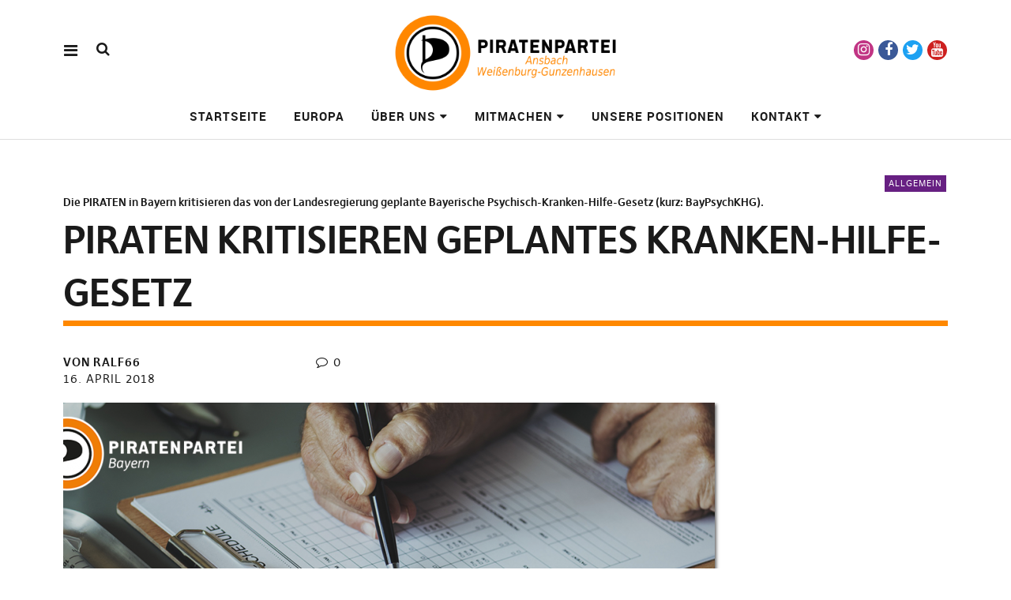

--- FILE ---
content_type: text/html; charset=UTF-8
request_url: https://piraten-an-wug.de/2018/04/16/piraten-kritisieren-geplantes-kranken-hilfe-gesetz/
body_size: 12791
content:
<!DOCTYPE html>
<html lang="de" class="no-js" itemscope itemtype="http://schema.org/WebPage">
<head>
<meta charset="UTF-8">

<!-- Diese Seite wurde optimiert mit wpSEO (https://www.wpseo.org). -->
<title>Piraten kritisieren geplantes Kranken-Hilfe-Gesetz › Piratenpartei Ansbach-Weißenburg-Gunzenhausen</title>
<meta name="description" content="Alexander Fox, Politischer Geschäftsführer der Piratenpartei Bayern, kritisiert, dass das eigentliche Ziel des Gesetzes, nämlich die ..." />
<meta name="robots" content="index, follow" />
<link rel="canonical" href="https://piraten-an-wug.de/2018/04/16/piraten-kritisieren-geplantes-kranken-hilfe-gesetz/" />

<meta name="viewport" content="width=device-width, initial-scale=1">
<!--

__________ .__                  __            __________                  __                                                                                             
\______   \|__|_______ _____  _/  |_   ____   \______   \_____  _______ _/  |_  ___.__.                                                                                  
 |     ___/|  |\_  __ \\__  \ \   __\_/ __ \   |     ___/\__  \ \_  __ \\   __\<   |  |                                                                                  
 |    |    |  | |  | \/ / __ \_|  |  \  ___/   |    |     / __ \_|  | \/ |  |   \___  |                                                                                  
 |____|    |__| |__|   (____  /|__|   \___  >  |____|    (____  /|__|    |__|   / ____|                                                                                  
                            \/            \/                  \/                \/                                                                                       
                                                                                                                                                                         
                                                                                                                                                                         
                                                                                                                                                                         
                                                                                                                                                                         
                                                                                                                                                                         
                                                                                                                                                                         
   _____   .__                                   ___.                                                           .__    _____ ._.                                         
  /  _  \  |  | __  _  _______   ___.__.  ______ \_ |__    ____    ___.__.  ____   __ __ _______  ______  ____  |  | _/ ____\| |                                         
 /  /_\  \ |  | \ \/ \/ /\__  \ <   |  | /  ___/  | __ \ _/ __ \  <   |  | /  _ \ |  |  \\_  __ \/  ___/_/ __ \ |  | \   __\ | |                                         
/    |    \|  |__\     /  / __ \_\___  | \___ \   | \_\ \\  ___/   \___  |(  <_> )|  |  / |  | \/\___ \ \  ___/ |  |__|  |    \|                                         
\____|__  /|____/ \/\_/  (____  // ____|/____  >  |___  / \___  >  / ____| \____/ |____/  |__|  /____  > \___  >|____/|__|    __                                         
        \/                    \/ \/          \/       \/      \/   \/                                \/      \/               \/                                         
 ____ ___        .__                                                                             ___.                              .__                  __               
|    |   \ ____  |  |    ____    ______  ______  ___.__.  ____   __ __    ____  _____     ____   \_ |__    ____   _____    ______  |__|_______ _____  _/  |_   ____      
|    |   //    \ |  |  _/ __ \  /  ___/ /  ___/ <   |  | /  _ \ |  |  \ _/ ___\ \__  \   /    \   | __ \ _/ __ \  \__  \   \____ \ |  |\_  __ \\__  \ \   __\_/ __ \     
|    |  /|   |  \|  |__\  ___/  \___ \  \___ \   \___  |(  <_> )|  |  / \  \___  / __ \_|   |  \  | \_\ \\  ___/   / __ \_ |  |_> >|  | |  | \/ / __ \_|  |  \  ___/     
|______/ |___|  /|____/ \___  >/____  >/____  >  / ____| \____/ |____/   \___  >(____  /|___|  /  |___  / \___  > (____  / |   __/ |__| |__|   (____  /|__|   \___  > /\ 
              \/            \/      \/      \/   \/                          \/      \/      \/       \/      \/       \/  |__|                     \/            \/  )/ 
  __   .__                              .__                                   ___.                              .__                  __                                  
_/  |_ |  |__    ____    ____   _____   |  | __  _  _______   ___.__.  ______ \_ |__    ____   _____    ______  |__|_______ _____  _/  |_   ____                         
\   __\|  |  \ _/ __ \  /    \  \__  \  |  | \ \/ \/ /\__  \ <   |  | /  ___/  | __ \ _/ __ \  \__  \   \____ \ |  |\_  __ \\__  \ \   __\_/ __ \                        
 |  |  |   Y  \\  ___/ |   |  \  / __ \_|  |__\     /  / __ \_\___  | \___ \   | \_\ \\  ___/   / __ \_ |  |_> >|  | |  | \/ / __ \_|  |  \  ___/                        
 |__|  |___|  / \___  >|___|  / (____  /|____/ \/\_/  (____  // ____|/____  >  |___  / \___  > (____  / |   __/ |__| |__|   (____  /|__|   \___  > /\                    
            \/      \/      \/       \/                    \/ \/          \/       \/      \/       \/  |__|                     \/            \/  \/                    


-->
<link rel="profile" href="http://gmpg.org/xfn/11">
<link rel="pingback" href="https://piraten-an-wug.de/xmlrpc.php">
<script>(function(html){html.className = html.className.replace(/\bno-js\b/,'js')})(document.documentElement);</script>
<link rel="alternate" type="application/rss+xml" title="Piratenpartei Ansbach-Weißenburg-Gunzenhausen &raquo; Feed" href="https://piraten-an-wug.de/feed/" />
<link rel="alternate" type="application/rss+xml" title="Piratenpartei Ansbach-Weißenburg-Gunzenhausen &raquo; Kommentar-Feed" href="https://piraten-an-wug.de/comments/feed/" />
<link rel="alternate" type="application/rss+xml" title="Piratenpartei Ansbach-Weißenburg-Gunzenhausen &raquo; Piraten kritisieren geplantes Kranken-Hilfe-Gesetz-Kommentar-Feed" href="https://piraten-an-wug.de/2018/04/16/piraten-kritisieren-geplantes-kranken-hilfe-gesetz/feed/" />
<link rel='stylesheet' id='ai1ec_style-css'  href='//piraten-an-wug.de/wp-content/plugins/all-in-one-event-calendar/cache/98d958dc_ai1ec_parsed_css.css?ver=2.6.8' type='text/css' media='all' />
<link rel='stylesheet' id='contact-form-7-css'  href='https://piraten-an-wug.de/wp-content/plugins/contact-form-7/includes/css/styles.css?ver=5.1.9' type='text/css' media='all' />
<link rel='stylesheet' id='pirate-rogue-style-css'  href='https://piraten-an-wug.de/wp-content/themes/Pirate-Rogue/style.css?ver=1.3.3' type='text/css' media='all' />
<link rel='stylesheet' id='cf7cf-style-css'  href='https://piraten-an-wug.de/wp-content/plugins/cf7-conditional-fields/style.css?ver=1.9.14' type='text/css' media='all' />
<link rel='stylesheet' id='amr-ical-events-list-css'  href='https://stuke2.piratenpartei-bayern.de/an-wug/wp-content/plugins/amr-ical-events-list/css/icallist2021.css?ver=1' type='text/css' media='all' />
<link rel='stylesheet' id='amr-ical-events-list_print-css'  href='https://stuke2.piratenpartei-bayern.de/an-wug/wp-content/plugins/amr-ical-events-list/css/icalprint.css?ver=1' type='text/css' media='print' />
<link rel='stylesheet' id='dashicons-css'  href='https://piraten-an-wug.de/wp-includes/css/dashicons.min.css?ver=4.9.28' type='text/css' media='all' />
<script type='text/javascript' src='https://piraten-an-wug.de/wp-includes/js/jquery/jquery.js?ver=1.12.4'></script>
<script type='text/javascript' src='https://piraten-an-wug.de/wp-includes/js/jquery/jquery-migrate.min.js?ver=1.4.1'></script>
<script type='text/javascript' src='https://piraten-an-wug.de/wp-content/themes/Pirate-Rogue/js/jquery.misc.js?ver=1.1'></script>
<link rel='https://api.w.org/' href='https://piraten-an-wug.de/wp-json/' />
<link rel="EditURI" type="application/rsd+xml" title="RSD" href="https://piraten-an-wug.de/xmlrpc.php?rsd" />
<link rel="wlwmanifest" type="application/wlwmanifest+xml" href="https://piraten-an-wug.de/wp-includes/wlwmanifest.xml" /> 
<link rel='prev' title='GroKo-Angriff auf Wählerwillen und Meinungsvielfalt: Piraten wollen geplante Sperrklausel zur Europawahl stoppen' href='https://piraten-an-wug.de/2018/04/14/groko-angriff-auf-waehlerwillen-und-meinungsvielfalt-piraten-wollen-geplante-sperrklausel-zur-europawahl-stoppen/' />
<link rel='next' title='noPAG-Demo Gunzenhausen' href='https://piraten-an-wug.de/2018/05/27/nopag-demo-gunzenhausen/' />
<meta name="generator" content="WordPress 4.9.28" />
<link rel='shortlink' href='https://piraten-an-wug.de/?p=21365360' />
<link rel="alternate" type="application/json+oembed" href="https://piraten-an-wug.de/wp-json/oembed/1.0/embed?url=https%3A%2F%2Fpiraten-an-wug.de%2F2018%2F04%2F16%2Fpiraten-kritisieren-geplantes-kranken-hilfe-gesetz%2F" />
<link rel="alternate" type="text/xml+oembed" href="https://piraten-an-wug.de/wp-json/oembed/1.0/embed?url=https%3A%2F%2Fpiraten-an-wug.de%2F2018%2F04%2F16%2Fpiraten-kritisieren-geplantes-kranken-hilfe-gesetz%2F&#038;format=xml" />
<style type="text/css">.broken_link, a.broken_link {
	text-decoration: line-through;
}</style><link rel="icon" href="https://piraten-an-wug.de/files/2019/03/Signet-Favicon-270-150x150.gif" sizes="32x32" />
<link rel="icon" href="https://piraten-an-wug.de/files/2019/03/Signet-Favicon-270.gif" sizes="192x192" />
<link rel="apple-touch-icon-precomposed" href="https://piraten-an-wug.de/files/2019/03/Signet-Favicon-270.gif" />
<meta name="msapplication-TileImage" content="https://piraten-an-wug.de/files/2019/03/Signet-Favicon-270.gif" />
</head>

<body class="post-template-default single single-post postid-21365360 single-format-standard wp-custom-logo uku-standard socialmedia- searchbar-maincolor has-thumb no-sidebar slider-noplay offcanvas-widgets-off no-header-text shadow-images">
    <div class="container-all">
        <nav id="skiplinks" aria-label="Skip-Navigation">
            <ul>
                <li><a href="#overlay-wrap" data-target="#overlay-wrap" data-firstchild="0" class="jumplink-content">Inhalt</a></li>
                <li><a href="#masthead" data-target="#desktop-navigation" data-firstchild="1" class="jumplink-nav">Hauptmenü</a></li>        
                <li><a href="#footer-search" data-target="#footer-search" data-firstchild="1" class="jumplink-nav">Suche</a></li>
                <li><a href="#colophon" data-target="#colophon" data-firstchild="1" class="jumplink-nav">Fußteil</a></li>
            </ul>
	</nav>    
        <header id="masthead" class="site-header cf"> 
            <div class="site-header-content">
                    <div id="site-branding" role="banner" itemprop="publisher" itemscope itemtype="http://schema.org/Organization">
                                                                <p class="site-title" itemprop="name"><a href="https://piraten-an-wug.de/" rel="home" itemprop="url">Piratenpartei Ansbach-Weißenburg-Gunzenhausen</a></p>
                            
                                                                <div class="custom-logo-wrap">
                                        <a href="https://piraten-an-wug.de/" rel="home" class="custom-logo-link"><img width="1500" height="528" src="https://piraten-an-wug.de/files/2019/04/PP_AN_WUG_Logo_transparent_quer_rgb_v1_1500x528px.png" class="custom-logo" alt="Piraten Ansbach-Weißenburg/Gunzenhausen" itemprop="logo" srcset="https://piraten-an-wug.de/files/2019/04/PP_AN_WUG_Logo_transparent_quer_rgb_v1_1500x528px.png 1500w, https://piraten-an-wug.de/files/2019/04/PP_AN_WUG_Logo_transparent_quer_rgb_v1_1500x528px-300x106.png 300w, https://piraten-an-wug.de/files/2019/04/PP_AN_WUG_Logo_transparent_quer_rgb_v1_1500x528px-768x270.png 768w, https://piraten-an-wug.de/files/2019/04/PP_AN_WUG_Logo_transparent_quer_rgb_v1_1500x528px-1024x360.png 1024w" sizes="(max-width: 1500px) 100vw, 1500px" /></a>                                        
                                     </div><!-- end .custom-logo-wrap -->
                             
                            <p class="site-description"></p>
                            <button aria-hidden="true" id="overlay-open" class="overlay-open overlay-btn"><span>Menü</span></button>

                                                                <div id="header-social" class="header-social social-nav">
                                        <h2 class="screen-reader-text">Social-Media-Plattformen</h2>
                                    <ul id="menu-social-media-kopfteil" class="menu"><li id="menu-item-22351292" class="menu-item menu-item-type-custom menu-item-object-custom menu-item-22351292"><a href="https://www.instagram.com/piraten.an.wug/">Instagram</a></li>
<li id="menu-item-22350294" class="menu-item menu-item-type-custom menu-item-object-custom menu-item-22350294"><a href="https://www.facebook.com/piratenawg">Facebook</a></li>
<li id="menu-item-22350295" class="menu-item menu-item-type-custom menu-item-object-custom menu-item-22350295"><a href="https://twitter.com/Piraten_WUG">Twitter</a></li>
<li id="menu-item-22350296" class="menu-item menu-item-type-custom menu-item-object-custom menu-item-22350296"><a href="https://www.youtube.com/user/Piratenpartei/">Youtube</a></li>
</ul>                                    </div><!-- end #header-social -->
                                                </div><!-- end #site-branding -->

                    <nav id="desktop-navigation" class="desktop-navigation cf">
                            <ul id="menu-mainmenu" class="menu mainmenu"><li  class="menu-item menu-item-type-custom menu-item-object-custom menu-item-home homelink"><a href="https://piraten-an-wug.de/">Startseite</a></li>
<li  class="menu-item menu-item-type-custom menu-item-object-custom external"><a href="https://www.piratenpartei.de/europa/">Europa</a></li>
<li  class="menu-item menu-item-type-post_type menu-item-object-page menu-item-has-children has_children" aria-haspopup="true"><a href="https://piraten-an-wug.de/ueber-uns/">Über uns</a>
<ul class="sub-menu">
	<li  class="menu-item menu-item-type-post_type menu-item-object-page"><a href="https://piraten-an-wug.de/ueber-uns/ueberblick/">Überblick</a></li>
	<li  class="menu-item menu-item-type-post_type menu-item-object-page"><a href="https://piraten-an-wug.de/ueber-uns/vorstand/">Vorstand</a></li>
	<li  class="menu-item menu-item-type-post_type menu-item-object-page"><a href="https://piraten-an-wug.de/ueber-uns/offener-stammtisch/">Offener Stammtisch</a></li>
	<li  class="menu-item menu-item-type-post_type menu-item-object-page"><a href="https://piraten-an-wug.de/ueber-uns/termine/">Termine</a></li>
	<li  class="menu-item menu-item-type-post_type menu-item-object-page"><a href="https://piraten-an-wug.de/ueber-uns/vergangene-aktionen/">Vergangene Aktionen</a></li>
</ul>
</li>
<li  class="menu-item menu-item-type-post_type menu-item-object-page menu-item-has-children has_children" aria-haspopup="true"><a href="https://piraten-an-wug.de/mitmachen/">Mitmachen</a>
<ul class="sub-menu">
	<li  class="menu-item menu-item-type-post_type menu-item-object-page"><a href="https://piraten-an-wug.de/mitmachen/werde-aktiv/">Werde aktiv</a></li>
	<li  class="menu-item menu-item-type-post_type menu-item-object-page"><a href="https://piraten-an-wug.de/mitmachen/mitglied-werden/">Mitglied werden</a></li>
	<li  class="menu-item menu-item-type-post_type menu-item-object-page"><a href="https://piraten-an-wug.de/mitmachen/spenden/">Spenden / Beiträge</a></li>
</ul>
</li>
<li  class="menu-item menu-item-type-post_type menu-item-object-page"><a href="https://piraten-an-wug.de/unsere-positionen/">Unsere Positionen</a></li>
<li  class="menu-item menu-item-type-post_type menu-item-object-page menu-item-has-children has_children" aria-haspopup="true"><a href="https://piraten-an-wug.de/kontakt/">Kontakt</a>
<ul class="sub-menu">
	<li  class="menu-item menu-item-type-post_type menu-item-object-page"><a href="https://piraten-an-wug.de/impressum/">Impressum</a></li>
	<li  class="menu-item menu-item-type-post_type menu-item-object-page"><a href="https://piraten-an-wug.de/datenschutz/">Datenschutzerklärung</a></li>
</ul>
</li>
</ul>                    </nav><!-- .main-navigation -->


                                        <button aria-hidden="true" id="search-open" class="search-open search-btn"><span>Suche</span></button>
                            <div class="desktop-search">                                     
                                <form method="get" class="searchform" action="https://piraten-an-wug.de/" role="search">
                                        <label for="s" class="screen-reader-text"><span>Suche</span></label>
                                        <input type="text" class="search-field" id="s" name="s" placeholder="Suche..." />
                                        <input type="submit" class="submit" name="submit" value="Suchen" />
                                </form>     
                            </div><!-- end .desktop-search -->
                    
            </div><!-- .site-header-content -->

            <div class="sticky-header hidden" itemprop="publisher" itemscope itemtype="http://schema.org/Organization">
                    <button id="overlay-open-sticky" class="overlay-open overlay-btn"><span>Menü</span></button>
                                                <button id="search-open-sticky" class="search-open search-btn"><span>Suche</span></button>
                    
                                         <div class="custom-logo-wrap">
                             <a href="https://piraten-an-wug.de/" class="custom-logo-link" rel="home" itemprop="url"><img width="1500" height="528" src="https://piraten-an-wug.de/files/2019/04/PP_AN_WUG_Logo_transparent_quer_rgb_v1_1500x528px.png" class="custom-logo" alt="Piraten Ansbach-Weißenburg/Gunzenhausen" itemprop="logo" srcset="https://piraten-an-wug.de/files/2019/04/PP_AN_WUG_Logo_transparent_quer_rgb_v1_1500x528px.png 1500w, https://piraten-an-wug.de/files/2019/04/PP_AN_WUG_Logo_transparent_quer_rgb_v1_1500x528px-300x106.png 300w, https://piraten-an-wug.de/files/2019/04/PP_AN_WUG_Logo_transparent_quer_rgb_v1_1500x528px-768x270.png 768w, https://piraten-an-wug.de/files/2019/04/PP_AN_WUG_Logo_transparent_quer_rgb_v1_1500x528px-1024x360.png 1024w" sizes="(max-width: 1500px) 100vw, 1500px" /></a>                     </div><!-- end .custom-logo-wrap -->
                    

                                                <nav id="header-social-sticky" class="header-social social-nav">
                                    <ul id="menu-social-media-kopfteil-1" class="menu"><li class="menu-item menu-item-type-custom menu-item-object-custom menu-item-22351292"><a href="https://www.instagram.com/piraten.an.wug/">Instagram</a></li>
<li class="menu-item menu-item-type-custom menu-item-object-custom menu-item-22350294"><a href="https://www.facebook.com/piratenawg">Facebook</a></li>
<li class="menu-item menu-item-type-custom menu-item-object-custom menu-item-22350295"><a href="https://twitter.com/Piraten_WUG">Twitter</a></li>
<li class="menu-item menu-item-type-custom menu-item-object-custom menu-item-22350296"><a href="https://www.youtube.com/user/Piratenpartei/">Youtube</a></li>
</ul>                            </nav><!-- end #header-social-sticky -->
                                </div><!-- end .sticky-header -->
            <div class="inner-offcanvas-wrap" aria-hidden="true">
                    <div class="close-btn-wrap">
                            <button id="overlay-close" class="overlay-btn"><span>Schließen</span></button>
                    </div><!-- end .close-btn-wrap -->

                    <div class="overlay-desktop-content cf">

            
                            <div class="overlay-title-wrap">
                                    <p class="site-title"><a href="https://piraten-an-wug.de/" rel="home">Piratenpartei Ansbach-Weißenburg-Gunzenhausen</a></p>
                            </div><!-- end .overlay-title-wrap -->
                

                            <nav id="overlay-nav" class="main-nav cf">
                            <ul id="menu-mainmenu-1" class="menu"><li  class="menu-item menu-item-type-custom menu-item-object-custom menu-item-home"><a href="https://piraten-an-wug.de/">Startseite</a></li>
<li  class="menu-item menu-item-type-custom menu-item-object-custom"><a href="https://www.piratenpartei.de/europa/">Europa</a></li>
<li  class="menu-item menu-item-type-post_type menu-item-object-page menu-item-has-children has_children" aria-haspopup="true"><a href="https://piraten-an-wug.de/ueber-uns/">Über uns</a>
<ul class="sub-menu">
	<li  class="menu-item menu-item-type-post_type menu-item-object-page"><a href="https://piraten-an-wug.de/ueber-uns/ueberblick/">Überblick</a></li>
	<li  class="menu-item menu-item-type-post_type menu-item-object-page"><a href="https://piraten-an-wug.de/ueber-uns/vorstand/">Vorstand</a></li>
	<li  class="menu-item menu-item-type-post_type menu-item-object-page"><a href="https://piraten-an-wug.de/ueber-uns/offener-stammtisch/">Offener Stammtisch</a></li>
	<li  class="menu-item menu-item-type-post_type menu-item-object-page"><a href="https://piraten-an-wug.de/ueber-uns/termine/">Termine</a></li>
	<li  class="menu-item menu-item-type-post_type menu-item-object-page"><a href="https://piraten-an-wug.de/ueber-uns/vergangene-aktionen/">Vergangene Aktionen</a></li>
</ul>
</li>
<li  class="menu-item menu-item-type-post_type menu-item-object-page menu-item-has-children has_children" aria-haspopup="true"><a href="https://piraten-an-wug.de/mitmachen/">Mitmachen</a>
<ul class="sub-menu">
	<li  class="menu-item menu-item-type-post_type menu-item-object-page"><a href="https://piraten-an-wug.de/mitmachen/werde-aktiv/">Werde aktiv</a></li>
	<li  class="menu-item menu-item-type-post_type menu-item-object-page"><a href="https://piraten-an-wug.de/mitmachen/mitglied-werden/">Mitglied werden</a></li>
	<li  class="menu-item menu-item-type-post_type menu-item-object-page"><a href="https://piraten-an-wug.de/mitmachen/spenden/">Spenden / Beiträge</a></li>
</ul>
</li>
<li  class="menu-item menu-item-type-post_type menu-item-object-page"><a href="https://piraten-an-wug.de/unsere-positionen/">Unsere Positionen</a></li>
<li  class="menu-item menu-item-type-post_type menu-item-object-page menu-item-has-children has_children" aria-haspopup="true"><a href="https://piraten-an-wug.de/kontakt/">Kontakt</a>
<ul class="sub-menu">
	<li  class="menu-item menu-item-type-post_type menu-item-object-page"><a href="https://piraten-an-wug.de/impressum/">Impressum</a></li>
	<li  class="menu-item menu-item-type-post_type menu-item-object-page"><a href="https://piraten-an-wug.de/datenschutz/">Datenschutzerklärung</a></li>
</ul>
</li>
</ul>                            </nav><!-- .main-navigation -->

                                                                <div id="mobile-social" class="social-nav" role="navigation">
                                        <h2 class="screen-reader-text">Social-Media-Plattformen</h2>
                                    <ul id="menu-social-media-kopfteil-2" class="menu"><li class="menu-item menu-item-type-custom menu-item-object-custom menu-item-22351292"><a href="https://www.instagram.com/piraten.an.wug/">Instagram</a></li>
<li class="menu-item menu-item-type-custom menu-item-object-custom menu-item-22350294"><a href="https://www.facebook.com/piratenawg">Facebook</a></li>
<li class="menu-item menu-item-type-custom menu-item-object-custom menu-item-22350295"><a href="https://twitter.com/Piraten_WUG">Twitter</a></li>
<li class="menu-item menu-item-type-custom menu-item-object-custom menu-item-22350296"><a href="https://www.youtube.com/user/Piratenpartei/">Youtube</a></li>
</ul>                                    </div><!-- end #mobile-social -->
                            
                                                        <div class="mobile-search">
                                    
<form method="get" class="searchform" action="https://piraten-an-wug.de/" role="search">
	<label for="s" class="screen-reader-text"><span>Suche</span></label>
	<input type="text" class="search-field" name="s" placeholder="Suche..." />
	<input type="submit" class="submit" name="submit" value="Suchen" />
</form>
                            </div><!-- end .mobile-search -->
                            
                            
                    </div><!-- end .overlay-desktop-content -->
            </div><!-- end .inner-offcanvas-wrap -->
    </header><!-- end #masthead -->
    <div id="printhead"></div>
    <div id="overlay-wrap" class="overlay-wrap cf"></div><!-- end #overlay-wrap -->
    <main>

    <div id="singlepost-wrap" class="singlepost-wrap cf">

	        	
    
    <article id="post-21365360" class="post-21365360 post type-post status-publish format-standard has-post-thumbnail hentry category-allgemein" itemscope itemtype="http://schema.org/NewsArticle">
	<header class="entry-header cf">
			
			<div class="title-wrap">
								<div class="entry-cats" itemprop="articleSection">
					<a href="https://piraten-an-wug.de/category/allgemein/" rel="category tag">Allgemein</a>				</div><!-- end .entry-cats -->
				<h2 class="subtitle">Die PIRATEN in Bayern kritisieren das von der Landesregierung geplante Bayerische Psychisch-Kranken-Hilfe-Gesetz (kurz: BayPsychKHG).</h2>
<h1 class="entry-title" itemprop="headline">Piraten kritisieren geplantes Kranken-Hilfe-Gesetz</h1>			</div><!-- end .title-wrap -->

			<div class="entry-meta cf">
				<div class="meta-columnone">
				    
				    					<div class="author-pic">
											</div>
					<div class="entry-author"><span class="entry-author"> <span class="author vcard"><a class="url fn n" href="https://piraten-an-wug.de/author/ralf66/">von ralf66</a></span></span></div>
                                    				    <div class="entry-date"><a href="https://piraten-an-wug.de/2018/04/16/piraten-kritisieren-geplantes-kranken-hilfe-gesetz/">16. April 2018</a></div>
				</div>

				<div class="meta-columntwo">
										<div class="entry-comments-single">
						<span class="entry-comments-title">Kommentare</span>
						<span class="entry-comments"><a href="https://piraten-an-wug.de/2018/04/16/piraten-kritisieren-geplantes-kranken-hilfe-gesetz/#respond" class="comments-link" >0</a></span>
					</div>
									</div>
				<div class="meta-columnthree">
                                    				</div>
                                <meta itemprop="datePublished" content="2018-04-16T23:56:02+00:00">
                                <meta itemprop="dateModified" content="2018-04-16T23:56:02+00:00">
                                <div itemprop="publisher" itemscope itemtype="https://schema.org/Organization"><div itemprop="logo" itemscope itemtype="https://schema.org/ImageObject"><meta itemprop="url" content="https://piraten-an-wug.de/files/2019/04/PP_AN_WUG_Logo_transparent_quer_rgb_v1_1500x528px.png"><meta itemprop="width" content="1500"><meta itemprop="height" content="528"></div><meta itemprop="name" content="Piratenpartei Ansbach-Weißenburg-Gunzenhausen"><meta itemprop="url" content="https://piraten-an-wug.de/"></div>			</div>
	</header>
	<div class="contentwrap">
	    		<figure class="entry-thumbnail">
			<img width="825" height="510" src="https://piraten-an-wug.de/files/2018/04/Piraten_Psychisch-Kranken-Hilfe-Gesetz-Facebook-825x510.png" class="attachment-post-thumbnail size-post-thumbnail wp-post-image" alt="" /><figcaption></figcaption>		</figure>
	    	    <div id="socialicons-sticky">
			<div id="entry-content" class="entry-content" itemprop="text">
			    <div id="entry-content" class="entry-content">
<figure id="attachment_21365361" style="width: 200px" class="wp-caption alignleft"><a href="https://piraten-an-wug.de/files/2018/04/alexander-fox-picture-katharina-zwetttler.jpg"><img src="https://piraten-an-wug.de/files/2018/04/alexander-fox-picture-katharina-zwetttler-200x300.jpg" alt="Alexander Fox" class="wp-image-21365361 size-medium" width="200" height="300" srcset="https://piraten-an-wug.de/files/2018/04/alexander-fox-picture-katharina-zwetttler-200x300.jpg 200w, https://piraten-an-wug.de/files/2018/04/alexander-fox-picture-katharina-zwetttler.jpg 434w" sizes="(max-width: 200px) 100vw, 200px" /></a><figcaption class="wp-caption-text">Alexander Fox Bild © TIRZA/ www.tirza.at</figcaption></figure>
<p>Alexander Fox, Politischer Geschäftsführer der <strong>Piratenpartei Bayern</strong>, kritisiert, dass das eigentliche Ziel des Gesetzes, nämlich die Entstigmatisierung psychisch kranker Personen ins Gegenteil verkehrt wird.</p>
<p>&#8222;Ähnlich dem Polizeiaufgabengesetz werden hier psychisch Kranke als potenzielle Gefährder angesehen.<br />
Es findet gerade kein sachgerechter Ausgleich zwischen den Belangen der Betroffenen und dem Schutz der öffentlichen Sicherheit statt. Vielmehr werden Einrichtungen, die eine Behandlung der Patienten durchführen, verpflichtet, eine Reihe sensibler Patientendaten zur Speicherung in einer sogenannten Unterbringungsdatei an die Aufsichtsbehörden weiterzuleiten.<br />
Diese Datensammlung findet ohne konkreten Anlass bzw. konkrete Verdachtsmomente statt, betrifft also die Daten aller in Behandlung befindlichen psychisch kranken Menschen in Bayern.<br />
Auf Grundlage des Gesetzes dürfen diese Daten dann zu verschiedenen Zwecken an Behörden, andere Stellen oder Dritte weitergeleitet und von der Aufsichtsbehörde selbst verarbeitet werden, so unter anderem zur Verhinderung oder Verfolgung von Straftaten.<br />
Indem ein Vorratsarsenal an sensiblen Patientendaten in einer speziellen Unterbringungsdatei angelegt wird, sehen wir <strong>PIRATEN</strong> eine generelle Stigmatisierung und Kriminalisierung aller in der Datei gespeicherten Patienten. Diese werden dadurch unter Generalverdacht gestellt und deren Grundrecht auf informationelle Selbstbestimmung massiv eingeschränkt, speziell im besonders schützenswerten Bereich der Gesundheitsdaten.</p>
<blockquote><p>Der Gesetzentwurf fördert zudem das Bild, dass psychisch erkrankte Menschen weiterhin in der Gesellschaft als nicht tragbar angesehen werden.</p></blockquote>
<p>Gerade als Mitbegründer einer Selbsthilfegruppe für Depressive kann ich ein solches Gesetz, das psychisch Kranke wie Aussätzige behandelt und stigmatisiert, nur ablehnen. Hierdurch wird bei den Erkrankten eine Angstbarriere aufgebaut, die dazu führen kann, dass Patienten sich einer Behandlung in einer klinischen Einrichtung verweigern. Das kann und darf nicht Ziel der bayerischen Landesregierung sein.&#8220;</p>
<figure id="attachment_9882" class="wp-caption alignright">
<p><figure id="attachment_21365363" style="width: 300px" class="wp-caption alignright"><a href="https://piraten-an-wug.de/files/2018/04/Martina-Wenta-Piratenpartei-360x240.png"><img src="https://piraten-an-wug.de/files/2018/04/Martina-Wenta-Piratenpartei-360x240-300x200.png" alt="Martina Wenta" class="size-medium wp-image-21365363" width="300" height="200" srcset="https://piraten-an-wug.de/files/2018/04/Martina-Wenta-Piratenpartei-360x240-300x200.png 300w, https://piraten-an-wug.de/files/2018/04/Martina-Wenta-Piratenpartei-360x240.png 360w" sizes="(max-width: 300px) 100vw, 300px" /></a><figcaption class="wp-caption-text">Martina Wenta, Bezirksrätin der PIRATEN in Oberbayern</figcaption></figure><figcaption class="wp-caption-text"></figcaption></figure>
<p><strong><br />
Martina Wenta</strong>, Bezirksrätin der <strong>PIRATEN</strong> in Oberbayern, ergänzt hierzu:“Man scheint vergessen zu haben, dass es sich nicht um Verbrecher, sondern Patienten handelt. Im somatischen Bereich wäre ein solches Vorgehen undenkbar!“</p>
<p>Statt immer mehr Geld in den Ausbau eines staatlichen Überwachungsapparates zu investieren und zusätzliche Datenbanken mit Informationen über Bürger anzulegen, sollte die Regierung die Gelder lieber in die Verbesserung der psycho-medizinisch-sozialen Versorgung – insbesondere in ländlichen Regionen – investieren.</p>
<p>&nbsp;</p>
<blockquote><p>In seiner jetzigen Form können wir PIRATEN dieses Gesetz, das erkrankte Bürger generell als potenzielle Gefahr für die Bevölkerung einordnet, nur klar ablehnen.“</p></blockquote>
<p>&nbsp;</p>
<p><em>(Alexander Fox 2018/04/16)</em></p>
</div>			    			</div>
			<footer class="entry-footer cf">
			    			    			</footer>

			
<div id="comments" class="comments-area cf">
    			<h3 class="comments-title">
		0 Kommentare zu &ldquo;<span>Piraten kritisieren geplantes Kranken-Hilfe-Gesetz</span>&rdquo;		</h3>
	
	<div class="comments-content cf">

	
		<div id="respond" class="comment-respond">
		<h3 id="reply-title" class="comment-reply-title">Schreibe einen Kommentar <small><a rel="nofollow" id="cancel-comment-reply-link" href="/2018/04/16/piraten-kritisieren-geplantes-kranken-hilfe-gesetz/#respond" style="display:none;">Antwort abbrechen</a></small></h3>			<form action="https://piraten-an-wug.de/wp-comments-post.php" method="post" id="commentform" class="comment-form">
				<p class="comment-notes"><span id="email-notes">Deine E-Mail-Adresse wird nicht veröffentlicht.</span> Erforderliche Felder sind mit <span class="required">*</span> markiert</p><p class="comment-form-comment"><label for="comment">Kommentar</label> <textarea autocomplete="new-password"  id="f110f43ddb"  name="f110f43ddb"   cols="45" rows="8" maxlength="65525" required="required"></textarea><textarea id="comment" aria-label="hp-comment" aria-hidden="true" name="comment" autocomplete="new-password" style="padding:0 !important;clip:rect(1px, 1px, 1px, 1px) !important;position:absolute !important;white-space:nowrap !important;height:1px !important;width:1px !important;overflow:hidden !important;" tabindex="-1"></textarea><script data-noptimize>document.getElementById("comment").setAttribute( "id", "a1c1d573c1f1ab9a4e1e4347dfe95b52" );document.getElementById("f110f43ddb").setAttribute( "id", "comment" );</script></p><p class="comment-form-author"><label for="author">Name</label><input id="author" name="author" type="text" placeholder="Name" value="" size="30" aria-required="true"/></p>
<p class="comment-form-email"><label for="email">E-Mail</label> <span>*</span><input id="email" name="email" type="text" placeholder="E-Mail" value="" size="30" aria-required="true"/></p>
<p class="comment-form-url"><label for="url">Webseite</label><input id="url" name="url" type="text" placeholder="Webseite" value="" size="30" /></p>

<p class="form-submit"><input name="submit" type="submit" id="submit" class="submit" value="Kommentar abschicken" /> <input type='hidden' name='comment_post_ID' value='21365360' id='comment_post_ID' />
<input type='hidden' name='comment_parent' id='comment_parent' value='0' />
</p>			</form>
			</div><!-- #respond -->
	
	</div><!-- end .comments-content -->
     
</div><!-- end #comments .comments-area -->

			
	<nav class="navigation post-navigation" role="navigation">
		<h2 class="screen-reader-text">Beitragsnavigation</h2>
		<div class="nav-links"><div class="nav-previous"><a href="https://piraten-an-wug.de/2018/04/14/groko-angriff-auf-waehlerwillen-und-meinungsvielfalt-piraten-wollen-geplante-sperrklausel-zur-europawahl-stoppen/" rel="prev"><span class="meta-nav">Vorheriger Beitrag</span> <span class="screen-reader-text">Vorheriger Beitrag</span> </a></div><div class="nav-next"><a href="https://piraten-an-wug.de/2018/05/27/nopag-demo-gunzenhausen/" rel="next"><span class="meta-nav">Nächster Beitrag</span> <span class="screen-reader-text">Nächster Beitrag</span> </a></div></div>
	</nav>
	    </div>
	</div>
        <div itemprop="image" itemscope itemtype="https://schema.org/ImageObject"><meta itemprop="thumbnailUrl" content="https://piraten-an-wug.de/files/2018/04/Piraten_Psychisch-Kranken-Hilfe-Gesetz-Facebook-150x150.png"><meta itemprop="url" content="https://piraten-an-wug.de/files/2018/04/Piraten_Psychisch-Kranken-Hilfe-Gesetz-Facebook.png"><meta itemprop="width" content="1200"><meta itemprop="height" content="630"></div>    </article>
        
	<aside id="secondary" class="sidebar widget-area"> 
	    <section id="custom_html-2" class="widget_text widget widget_custom_html"><div class="textwidget custom-html-widget"><a href="https://reclaimyourface.eu/de/" target="_blank" rel="noopener"><img class="alignnone size-full wp-image-22351290" src="https://piraten-an-wug.de/files/2024/03/reclaim-your-face-300x300.jpg" alt="" width="300" height="300" /> </a>
<a href="https://piraten-an-wug.de/mitmachen/mitglied-werden/" target="_blank" rel="noopener"><img class="alignnone size-large wp-image-22351291" src="https://piraten-an-wug.de/files/2024/03/Pict_600x600-300x300.jpg" alt="" width="300" height="300" /></a></div></section><section id="ai1ec_agenda_widget-2" class="widget widget_ai1ec_agenda_widget">

	<h2 class="widget-title">Bevorstehende Veranstaltungen</h2>

<style>
<!--

-->
</style>
<div class="timely ai1ec-agenda-widget-view ai1ec-clearfix">

			<p class="ai1ec-no-results">
			Es gibt keine bevorstehenden Veranstaltungen.
		</p>
	 
			<div class="ai1ec-subscribe-buttons-widget">
							<a class="ai1ec-btn ai1ec-btn-default ai1ec-btn-xs ai1ec-pull-right
					ai1ec-calendar-link"
					href="https&#x3A;&#x2F;&#x2F;piraten-an-wug.de&#x2F;ueber-uns&#x2F;termine&#x2F;">
					Kalender anzeigen
					<i class="ai1ec-fa ai1ec-fa-arrow-right"></i>
				</a>
			
							<div class="ai1ec-subscribe-dropdown ai1ec-dropdown ai1ec-btn
	ai1ec-btn-default ai1ec-btn-xs">
	<span role="button" class="ai1ec-dropdown-toggle ai1ec-subscribe"
			data-toggle="ai1ec-dropdown">
		<i class="ai1ec-fa ai1ec-icon-rss ai1ec-fa-lg ai1ec-fa-fw"></i>
		<span class="ai1ec-hidden-xs">
							Hinzufügen
						<span class="ai1ec-caret"></span>
		</span>
	</span>
			<ul class="ai1ec-dropdown-menu ai1ec-pull-left" role="menu">
		<li>
			<a class="ai1ec-tooltip-trigger ai1ec-tooltip-auto" target="_blank"
				data-placement="right" title="Kopiere diese URL für deinen eigenen Timely-Kalender, oder klicke darauf, um ihn deinem Rich-Text-Kalender hinzuzufügen."
				href="http&#x3A;&#x2F;&#x2F;piraten-an-wug.de&#x2F;&#x3F;plugin&#x3D;all-in-one-event-calendar&amp;controller&#x3D;ai1ec_exporter_controller&amp;action&#x3D;export_events">
				<i class="ai1ec-fa ai1ec-fa-lg ai1ec-fa-fw ai1ec-icon-timely"></i>
				Zu Timely-Kalender hinzufügen
			</a>
		</li>
		<li>
			<a class="ai1ec-tooltip-trigger ai1ec-tooltip-auto" target="_blank"
			  data-placement="right" title="Diesen Kalender im eigenen Google Kalender abonnieren"
			  href="https://www.google.com/calendar/render?cid=http&#x25;3A&#x25;2F&#x25;2Fpiraten-an-wug.de&#x25;2F&#x25;3Fplugin&#x25;3Dall-in-one-event-calendar&#x25;26controller&#x25;3Dai1ec_exporter_controller&#x25;26action&#x25;3Dexport_events&#x25;26no_html&#x25;3Dtrue&#x25;26&#x25;26">
				<i class="ai1ec-fa ai1ec-icon-google ai1ec-fa-lg ai1ec-fa-fw"></i>
				Zu Google hinzufügen
			</a>
		</li>
		<li>
			<a class="ai1ec-tooltip-trigger ai1ec-tooltip-auto" target="_blank"
			  data-placement="right" title="Diesen Kalender in MS Outlook abonnieren"
			  href="webcal&#x3A;&#x2F;&#x2F;piraten-an-wug.de&#x2F;&#x3F;plugin&#x3D;all-in-one-event-calendar&amp;controller&#x3D;ai1ec_exporter_controller&amp;action&#x3D;export_events&amp;no_html&#x3D;true">
				<i class="ai1ec-fa ai1ec-icon-windows ai1ec-fa-lg ai1ec-fa-fw"></i>
				Zu Outlook hinzufügen
			</a>
		</li>
		<li>
			<a class="ai1ec-tooltip-trigger ai1ec-tooltip-auto" target="_blank"
			  data-placement="right" title="Diesen Kalender im Apple-Kalender/iCal abonnieren"
			  href="webcal&#x3A;&#x2F;&#x2F;piraten-an-wug.de&#x2F;&#x3F;plugin&#x3D;all-in-one-event-calendar&amp;controller&#x3D;ai1ec_exporter_controller&amp;action&#x3D;export_events&amp;no_html&#x3D;true">
				<i class="ai1ec-fa ai1ec-icon-apple ai1ec-fa-lg ai1ec-fa-fw"></i>
				Zu Apple-Kalender hinzufügen
			</a>
		</li>
		<li>
						<a class="ai1ec-tooltip-trigger ai1ec-tooltip-auto"
			  data-placement="right" title="Diesen Kalender in einem anderen Nur-Text-Kalender abonnieren"
			  href="http&#x3A;&#x2F;&#x2F;piraten-an-wug.de&#x2F;&#x3F;plugin&#x3D;all-in-one-event-calendar&amp;controller&#x3D;ai1ec_exporter_controller&amp;action&#x3D;export_events&amp;no_html&#x3D;true">
				<i class="ai1ec-fa ai1ec-icon-calendar ai1ec-fa-fw"></i>
				Einem anderen Kalender hinzufügen
			</a>
		</li>
		<li>
			<a class="ai1ec-tooltip-trigger ai1ec-tooltip-auto"
			  data-placement="right" title=""
			  href="http&#x3A;&#x2F;&#x2F;piraten-an-wug.de&#x2F;&#x3F;plugin&#x3D;all-in-one-event-calendar&amp;controller&#x3D;ai1ec_exporter_controller&amp;action&#x3D;export_events&xml=true">
				<i class="ai1ec-fa ai1ec-fa-file-text ai1ec-fa-lg ai1ec-fa-fw"></i>
				Als XML exportieren
			</a>
		</li>
	</ul>
</div>

					</div>
	 
</div>



</section>		<section id="recent-posts-2" class="widget widget_recent_entries">		<h2 class="widget-title">Neueste Beiträge</h2>		<ul>
											<li>
					<a href="https://piraten-an-wug.de/2025/12/05/mitgliederversammlung-2025-1/">Mitgliederversammlung 2025.1</a>
									</li>
											<li>
					<a href="https://piraten-an-wug.de/2025/07/05/pressemitteilung-des-stadtrats-peter-reitmaier-in-gunzenhausen-zum-wechsel-zur-partei-die-gruene/">Pressemitteilung des Stadtrats Peter Reitmaier in Gunzenhausen zum Wechsel zur Partei Die Grüne</a>
									</li>
											<li>
					<a href="https://piraten-an-wug.de/2024/06/16/stellungnahme-von-stadtrat-peter-reitmaier-zum-bauvorhaben-in-frickenfelden/">Stellungnahme von Stadtrat Peter Reitmaier zum Bauvorhaben in Frickenfelden</a>
									</li>
											<li>
					<a href="https://piraten-an-wug.de/2024/05/28/eu-wahlwerbespot-2024/">EU Wahlwerbespot 2024</a>
									</li>
											<li>
					<a href="https://piraten-an-wug.de/2024/04/12/stadtrat-peter-reitmaier-fordert-fortschrittliche-cannabis-politik-in-gunzenhausen/">Stadtrat Peter Reitmaier fordert fortschrittliche Cannabis-Politik in Gunzenhausen</a>
									</li>
					</ul>
		</section><section id="recent-comments-2" class="widget widget_recent_comments"><h2 class="widget-title">Neueste Kommentare</h2><ul id="recentcomments"><li class="recentcomments"><span class="comment-author-link">Peter Reitmaier</span> bei <a href="https://piraten-an-wug.de/2021/09/01/ackerflaechen-erhalten-mit-agri-pv-anlagen/#comment-1534">Ackerflächen erhalten mit Agri-PV-Anlagen</a></li><li class="recentcomments"><span class="comment-author-link">Fickel Hans</span> bei <a href="https://piraten-an-wug.de/2021/09/01/ackerflaechen-erhalten-mit-agri-pv-anlagen/#comment-1529">Ackerflächen erhalten mit Agri-PV-Anlagen</a></li><li class="recentcomments"><span class="comment-author-link">Axel Stock</span> bei <a href="https://piraten-an-wug.de/2020/12/28/der-mohr-von-pappenheim/#comment-404">Der „Mohr“ von Pappenheim</a></li><li class="recentcomments"><span class="comment-author-link"><a href='https://umweltpolitik.piratenpartei.de' rel='external nofollow' class='url'>Martin Kollien-Glaser</a></span> bei <a href="https://piraten-an-wug.de/2020/11/11/echte-klimaneutralitaet-muss-die-zukuenftige-devise-lauten/#comment-161">„Echte Klimaneutralität“ – muss die zukünftige  Devise lauten</a></li><li class="recentcomments"><span class="comment-author-link"><a href='http://umweltpolitik.piratenpartei.de' rel='external nofollow' class='url'>Martin Kollien-Glaser</a></span> bei <a href="https://piraten-an-wug.de/2020/11/11/echte-klimaneutralitaet-muss-die-zukuenftige-devise-lauten/#comment-156">„Echte Klimaneutralität“ – muss die zukünftige  Devise lauten</a></li></ul></section><section id="categories-2" class="widget widget_categories"><h2 class="widget-title">Kategorien</h2>		<ul>
	<li class="cat-item cat-item-2"><a href="https://piraten-an-wug.de/category/aktion/" >Aktion</a>
</li>
	<li class="cat-item cat-item-1"><a href="https://piraten-an-wug.de/category/allgemein/" >Allgemein</a>
</li>
	<li class="cat-item cat-item-416"><a href="https://piraten-an-wug.de/category/kommunalpolitik/antrag/" >Antrag</a>
</li>
	<li class="cat-item cat-item-363"><a href="https://piraten-an-wug.de/category/bezirk-mittelfranken/" >Bezirk Mittelfranken</a>
</li>
	<li class="cat-item cat-item-413"><a href="https://piraten-an-wug.de/category/wahl/bundestagswahl-2021/" >Bundestagswahl 2021</a>
</li>
	<li class="cat-item cat-item-3"><a href="https://piraten-an-wug.de/category/gastbeitraege/" >Gastbeiträge</a>
</li>
	<li class="cat-item cat-item-4"><a href="https://piraten-an-wug.de/category/internes/" >Internes</a>
</li>
	<li class="cat-item cat-item-410"><a href="https://piraten-an-wug.de/category/themen-der-piraten/klimaschutz/" >Klimaschutz</a>
</li>
	<li class="cat-item cat-item-5"><a href="https://piraten-an-wug.de/category/kommentare/" >Kommentare</a>
</li>
	<li class="cat-item cat-item-6"><a href="https://piraten-an-wug.de/category/kommunalpolitik/" >Kommunalpolitik</a>
</li>
	<li class="cat-item cat-item-409"><a href="https://piraten-an-wug.de/category/wahl/kommunalwahlen-2020/" >Kommunalwahlen 2020</a>
</li>
	<li class="cat-item cat-item-374"><a href="https://piraten-an-wug.de/category/landkreis-ansbach/" >Landkreis Ansbach</a>
</li>
	<li class="cat-item cat-item-13"><a href="https://piraten-an-wug.de/category/wahl/landratswahl/" >Landratswahl</a>
</li>
	<li class="cat-item cat-item-394"><a href="https://piraten-an-wug.de/category/nuernberg/" >Nürnberg</a>
</li>
	<li class="cat-item cat-item-7"><a href="https://piraten-an-wug.de/category/pressemitteilung/" >Pressemitteilung</a>
</li>
	<li class="cat-item cat-item-8"><a href="https://piraten-an-wug.de/category/pressemitteilungen/" >Pressemitteilungen</a>
</li>
	<li class="cat-item cat-item-368"><a href="https://piraten-an-wug.de/category/kommunalpolitik/ansbach/" >Stadt Ansbach</a>
</li>
	<li class="cat-item cat-item-408"><a href="https://piraten-an-wug.de/category/kommunalpolitik/stadt-gunzenhausen/" >Stadt Gunzenhausen</a>
</li>
	<li class="cat-item cat-item-411"><a href="https://piraten-an-wug.de/category/kommunalpolitik/stadt-weissenburg/" >Stadt Weißenburg</a>
</li>
	<li class="cat-item cat-item-414"><a href="https://piraten-an-wug.de/category/kommunalpolitik/stadtrat/" >Stadtrat</a>
</li>
	<li class="cat-item cat-item-362"><a href="https://piraten-an-wug.de/category/stadtratswahl-ansbach/" >Stadtratswahl Ansbach 2014</a>
</li>
	<li class="cat-item cat-item-9"><a href="https://piraten-an-wug.de/category/themen-der-piraten/" >Themen der Piraten</a>
</li>
	<li class="cat-item cat-item-10"><a href="https://piraten-an-wug.de/category/top-story/" >Top Story</a>
</li>
	<li class="cat-item cat-item-11"><a href="https://piraten-an-wug.de/category/veranstaltungen/" >Veranstaltungen</a>
</li>
	<li class="cat-item cat-item-12"><a href="https://piraten-an-wug.de/category/wahl/" >Wahl</a>
</li>
		</ul>
</section><section id="archives-2" class="widget widget_archive"><h2 class="widget-title">Archiv</h2>		<label class="screen-reader-text" for="archives-dropdown-2">Archiv</label>
		<select id="archives-dropdown-2" name="archive-dropdown" onchange='document.location.href=this.options[this.selectedIndex].value;'>
			
			<option value="">Monat auswählen</option>
				<option value='https://piraten-an-wug.de/2025/12/'> Dezember 2025 </option>
	<option value='https://piraten-an-wug.de/2025/07/'> Juli 2025 </option>
	<option value='https://piraten-an-wug.de/2024/06/'> Juni 2024 </option>
	<option value='https://piraten-an-wug.de/2024/05/'> Mai 2024 </option>
	<option value='https://piraten-an-wug.de/2024/04/'> April 2024 </option>
	<option value='https://piraten-an-wug.de/2024/03/'> März 2024 </option>
	<option value='https://piraten-an-wug.de/2024/02/'> Februar 2024 </option>
	<option value='https://piraten-an-wug.de/2023/09/'> September 2023 </option>
	<option value='https://piraten-an-wug.de/2023/08/'> August 2023 </option>
	<option value='https://piraten-an-wug.de/2023/07/'> Juli 2023 </option>
	<option value='https://piraten-an-wug.de/2023/06/'> Juni 2023 </option>
	<option value='https://piraten-an-wug.de/2023/01/'> Januar 2023 </option>
	<option value='https://piraten-an-wug.de/2022/08/'> August 2022 </option>
	<option value='https://piraten-an-wug.de/2022/07/'> Juli 2022 </option>
	<option value='https://piraten-an-wug.de/2021/12/'> Dezember 2021 </option>
	<option value='https://piraten-an-wug.de/2021/10/'> Oktober 2021 </option>
	<option value='https://piraten-an-wug.de/2021/09/'> September 2021 </option>
	<option value='https://piraten-an-wug.de/2021/08/'> August 2021 </option>
	<option value='https://piraten-an-wug.de/2021/06/'> Juni 2021 </option>
	<option value='https://piraten-an-wug.de/2021/05/'> Mai 2021 </option>
	<option value='https://piraten-an-wug.de/2021/04/'> April 2021 </option>
	<option value='https://piraten-an-wug.de/2021/02/'> Februar 2021 </option>
	<option value='https://piraten-an-wug.de/2020/12/'> Dezember 2020 </option>
	<option value='https://piraten-an-wug.de/2020/11/'> November 2020 </option>
	<option value='https://piraten-an-wug.de/2020/10/'> Oktober 2020 </option>
	<option value='https://piraten-an-wug.de/2020/08/'> August 2020 </option>
	<option value='https://piraten-an-wug.de/2020/07/'> Juli 2020 </option>
	<option value='https://piraten-an-wug.de/2020/04/'> April 2020 </option>
	<option value='https://piraten-an-wug.de/2020/03/'> März 2020 </option>
	<option value='https://piraten-an-wug.de/2020/02/'> Februar 2020 </option>
	<option value='https://piraten-an-wug.de/2020/01/'> Januar 2020 </option>
	<option value='https://piraten-an-wug.de/2019/12/'> Dezember 2019 </option>
	<option value='https://piraten-an-wug.de/2019/11/'> November 2019 </option>
	<option value='https://piraten-an-wug.de/2019/10/'> Oktober 2019 </option>
	<option value='https://piraten-an-wug.de/2019/09/'> September 2019 </option>
	<option value='https://piraten-an-wug.de/2019/08/'> August 2019 </option>
	<option value='https://piraten-an-wug.de/2019/07/'> Juli 2019 </option>
	<option value='https://piraten-an-wug.de/2019/06/'> Juni 2019 </option>
	<option value='https://piraten-an-wug.de/2019/03/'> März 2019 </option>
	<option value='https://piraten-an-wug.de/2018/12/'> Dezember 2018 </option>
	<option value='https://piraten-an-wug.de/2018/10/'> Oktober 2018 </option>
	<option value='https://piraten-an-wug.de/2018/09/'> September 2018 </option>
	<option value='https://piraten-an-wug.de/2018/05/'> Mai 2018 </option>
	<option value='https://piraten-an-wug.de/2018/04/'> April 2018 </option>
	<option value='https://piraten-an-wug.de/2018/03/'> März 2018 </option>
	<option value='https://piraten-an-wug.de/2018/01/'> Januar 2018 </option>
	<option value='https://piraten-an-wug.de/2017/12/'> Dezember 2017 </option>
	<option value='https://piraten-an-wug.de/2017/09/'> September 2017 </option>
	<option value='https://piraten-an-wug.de/2017/08/'> August 2017 </option>
	<option value='https://piraten-an-wug.de/2017/07/'> Juli 2017 </option>
	<option value='https://piraten-an-wug.de/2017/06/'> Juni 2017 </option>
	<option value='https://piraten-an-wug.de/2017/04/'> April 2017 </option>
	<option value='https://piraten-an-wug.de/2017/03/'> März 2017 </option>
	<option value='https://piraten-an-wug.de/2017/01/'> Januar 2017 </option>
	<option value='https://piraten-an-wug.de/2016/12/'> Dezember 2016 </option>
	<option value='https://piraten-an-wug.de/2016/11/'> November 2016 </option>
	<option value='https://piraten-an-wug.de/2016/09/'> September 2016 </option>
	<option value='https://piraten-an-wug.de/2016/08/'> August 2016 </option>
	<option value='https://piraten-an-wug.de/2016/07/'> Juli 2016 </option>
	<option value='https://piraten-an-wug.de/2016/06/'> Juni 2016 </option>
	<option value='https://piraten-an-wug.de/2016/04/'> April 2016 </option>
	<option value='https://piraten-an-wug.de/2016/03/'> März 2016 </option>
	<option value='https://piraten-an-wug.de/2016/02/'> Februar 2016 </option>
	<option value='https://piraten-an-wug.de/2016/01/'> Januar 2016 </option>
	<option value='https://piraten-an-wug.de/2015/12/'> Dezember 2015 </option>
	<option value='https://piraten-an-wug.de/2015/11/'> November 2015 </option>
	<option value='https://piraten-an-wug.de/2015/10/'> Oktober 2015 </option>
	<option value='https://piraten-an-wug.de/2015/09/'> September 2015 </option>
	<option value='https://piraten-an-wug.de/2015/07/'> Juli 2015 </option>
	<option value='https://piraten-an-wug.de/2015/05/'> Mai 2015 </option>
	<option value='https://piraten-an-wug.de/2015/04/'> April 2015 </option>
	<option value='https://piraten-an-wug.de/2015/03/'> März 2015 </option>
	<option value='https://piraten-an-wug.de/2015/01/'> Januar 2015 </option>
	<option value='https://piraten-an-wug.de/2014/11/'> November 2014 </option>
	<option value='https://piraten-an-wug.de/2014/10/'> Oktober 2014 </option>
	<option value='https://piraten-an-wug.de/2014/03/'> März 2014 </option>
	<option value='https://piraten-an-wug.de/2014/02/'> Februar 2014 </option>
	<option value='https://piraten-an-wug.de/2014/01/'> Januar 2014 </option>
	<option value='https://piraten-an-wug.de/2013/12/'> Dezember 2013 </option>
	<option value='https://piraten-an-wug.de/2013/11/'> November 2013 </option>
	<option value='https://piraten-an-wug.de/2013/10/'> Oktober 2013 </option>
	<option value='https://piraten-an-wug.de/2013/09/'> September 2013 </option>
	<option value='https://piraten-an-wug.de/2013/08/'> August 2013 </option>
	<option value='https://piraten-an-wug.de/2013/07/'> Juli 2013 </option>
	<option value='https://piraten-an-wug.de/2013/06/'> Juni 2013 </option>
	<option value='https://piraten-an-wug.de/2013/05/'> Mai 2013 </option>
	<option value='https://piraten-an-wug.de/2013/04/'> April 2013 </option>
	<option value='https://piraten-an-wug.de/2013/03/'> März 2013 </option>
	<option value='https://piraten-an-wug.de/2013/02/'> Februar 2013 </option>
	<option value='https://piraten-an-wug.de/2013/01/'> Januar 2013 </option>
	<option value='https://piraten-an-wug.de/2012/11/'> November 2012 </option>
	<option value='https://piraten-an-wug.de/2012/10/'> Oktober 2012 </option>
	<option value='https://piraten-an-wug.de/2012/07/'> Juli 2012 </option>
	<option value='https://piraten-an-wug.de/2012/06/'> Juni 2012 </option>
	<option value='https://piraten-an-wug.de/2012/04/'> April 2012 </option>
	<option value='https://piraten-an-wug.de/2012/03/'> März 2012 </option>
	<option value='https://piraten-an-wug.de/2012/01/'> Januar 2012 </option>
	<option value='https://piraten-an-wug.de/2011/11/'> November 2011 </option>
	<option value='https://piraten-an-wug.de/2011/10/'> Oktober 2011 </option>

		</select>
		</section><section id="meta-2" class="widget widget_meta"><h2 class="widget-title">Meta</h2>			<ul>
						<li><a href="https://piraten-an-wug.de/wp-login.php">Anmelden</a></li>
			<li><a href="https://piraten-an-wug.de/feed/">Beitrags-Feed (<abbr title="Really Simple Syndication">RSS</abbr>)</a></li>
			<li><a href="https://piraten-an-wug.de/comments/feed/">Kommentare als <abbr title="Really Simple Syndication">RSS</abbr></a></li>
			<li><a href="https://de.wordpress.org/" title="Powered by WordPress, state-of-the-art semantic personal publishing platform.">WordPress.org</a></li>			</ul>
			</section>	</aside><!-- .sidebar .widget-area -->

    </div><!-- end .singlepost-wrap -->
    

    </main>
	
	

	<footer id="colophon" class="site-footer cf">
            <h1 class="screen-reader-text">Weitere Informationen</h1>
		
    <section id="big-footer-feature" class="big-footer-feature cf">
		    <h2 class="screen-reader-text">Hervorgehoben</h2>
	            <div class="footer-feature-image fadein">
                            </div>
      
	<div class="footer-feature-textwrap">
					<p class="text-big"></p>
		
					<p class="text-small"></p>
			</div>
    </section>

		<div class="footer-wrap">
							
<div class="footer-menus-wrap cf">
    <h2 class="screen-reader-text">Navigation</h2>
                        <p class="title-footer">
                			Piratenpartei Ansbach-Weißenburg-Gunzenhausen		                </p>    
        	<nav id="footer-menu-one" class="footer-menu">
		<h3 class="footer-menu-title">Portale</h3><ul id="menu-portale" class="menu"><li id="menu-item-22350282" class="menu-item menu-item-type-custom menu-item-object-custom menu-item-22350282"><a href="https://forum.piratenpartei.de">Forum</a></li>
<li id="menu-item-22350283" class="menu-item menu-item-type-custom menu-item-object-custom menu-item-22350283"><a href="https://wiki.piratenpartei.de/">Wiki</a></li>
<li id="menu-item-22350285" class="menu-item menu-item-type-custom menu-item-object-custom menu-item-22350285"><a href="https://flaschenpost.piratenpartei.de/">Flaschenpost</a></li>
</ul>	</nav>
			
		<nav id="footer-menu-four" class="footer-menu">
		<h3 class="footer-menu-title">Sonstiges</h3><ul id="menu-sonstiges" class="menu"><li id="menu-item-21813507" class="menu-item menu-item-type-post_type menu-item-object-page menu-item-21813507"><a href="https://piraten-an-wug.de/kontakt/">Kontakt</a></li>
<li id="menu-item-22350292" class="menu-item menu-item-type-post_type menu-item-object-page menu-item-22350292"><a href="https://piraten-an-wug.de/impressum/">Impressum</a></li>
<li id="menu-item-22350293" class="menu-item menu-item-type-post_type menu-item-object-page menu-item-22350293"><a href="https://piraten-an-wug.de/datenschutz/">Datenschutzerklärung</a></li>
</ul>	</nav>
	</div>
			                    
                        			<div id="footer-search" class="screen-reader-text">
			                                
<form method="get" class="searchform" action="https://piraten-an-wug.de/" role="search">
	<label for="s" class="screen-reader-text"><span>Suche</span></label>
	<input type="text" class="search-field" name="s" placeholder="Suche..." />
	<input type="submit" class="submit" name="submit" value="Suchen" />
</form>
                        </div>
                       
			<div id="site-info" class="cf">  
				<ul class="credit">
									<li class="copyright">Copyright &copy; 2026 Piratenpartei Ansbach-Weißenburg-Gunzenhausen</li>
					<li class="wp-credit">Powered by <a href="https://wordpress.org/" rel="nofollow">WordPress</a></li>
					<li class="theme-author">
					    Theme: <a href="https://github.com/Piratenpartei/Pirate-Rogue/" rel="nofollow">Pirate Rogue</a> by xwolf					</li>
								</ul><!-- end .credit -->
			</div><!-- end #site-info -->

			
		</div><!-- end .footer-wrap -->
	</footer><!-- end #colophon -->
</div><!-- end .container-all -->

<script type='text/javascript'>
/* <![CDATA[ */
var wpcf7 = {"apiSettings":{"root":"https:\/\/piraten-an-wug.de\/wp-json\/contact-form-7\/v1","namespace":"contact-form-7\/v1"}};
/* ]]> */
</script>
<script type='text/javascript' src='https://piraten-an-wug.de/wp-content/plugins/contact-form-7/includes/js/scripts.js?ver=5.1.9'></script>
<script type='text/javascript'>
/* <![CDATA[ */
var qpprFrontData = {"linkData":{"https:\/\/piraten-an-wug.de\/kommunalwahl\/":[0,0,""],"https:\/\/piraten-an-wug.de\/kommunalwahl\/wahlkampf-blog\/":[0,0,""],"https:\/\/piraten-an-wug.de\/2024\/05\/28\/eu-wahlwerbespot-2024\/":[0,0,""]},"siteURL":"https:\/\/piraten-an-wug.de","siteURLq":"https:\/\/piraten-an-wug.de"};
/* ]]> */
</script>
<script type='text/javascript' src='https://piraten-an-wug.de/wp-content/plugins/quick-pagepost-redirect-plugin/js/qppr_frontend_script.min.js?ver=5.2.4'></script>
<script type='text/javascript' src='https://piraten-an-wug.de/wp-includes/js/comment-reply.min.js?ver=4.9.28'></script>
<script type='text/javascript'>
/* <![CDATA[ */
var screenReaderText = {"expand":"<span class=\"screen-reader-text\">Child-Men\u00fc aufklappen<\/span>","collapse":"<span class=\"screen-reader-text\">Child-Men\u00fc einklappen<\/span>"};
/* ]]> */
</script>
<script type='text/javascript' src='https://piraten-an-wug.de/wp-content/themes/Pirate-Rogue/js/functions.min.js?ver=1.3.3'></script>
<script type='text/javascript'>
/* <![CDATA[ */
var wpcf7cf_global_settings = {"ajaxurl":"https:\/\/piraten-an-wug.de\/wp-admin\/admin-ajax.php"};
/* ]]> */
</script>
<script type='text/javascript' src='https://piraten-an-wug.de/wp-content/plugins/cf7-conditional-fields/js/scripts.js?ver=1.9.14'></script>
<script type='text/javascript' src='https://piraten-an-wug.de/wp-includes/js/wp-embed.min.js?ver=4.9.28'></script>
<script type='text/javascript' src='https://piraten-an-wug.de/?ai1ec_render_js=common_frontend&#038;is_backend=false&#038;ver=2.6.8'></script>
    <script type="text/javascript">
        jQuery(document).ready(function ($) {

            for (let i = 0; i < document.forms.length; ++i) {
                let form = document.forms[i];
				if ($(form).attr("method") != "get") { $(form).append('<input type="hidden" name="LF_eXDmQxbj" value="JbSUNvHD4np" />'); }
if ($(form).attr("method") != "get") { $(form).append('<input type="hidden" name="aI_HqgLsxNUj" value="HwhkWOA[J97Iu" />'); }
if ($(form).attr("method") != "get") { $(form).append('<input type="hidden" name="SG-XaOTZAqFIR" value="GVrpxN" />'); }
if ($(form).attr("method") != "get") { $(form).append('<input type="hidden" name="pXhcIdgHvTAJu-K" value="v7*[hSExDJMiPr" />'); }
            }

            $(document).on('submit', 'form', function () {
				if ($(this).attr("method") != "get") { $(this).append('<input type="hidden" name="LF_eXDmQxbj" value="JbSUNvHD4np" />'); }
if ($(this).attr("method") != "get") { $(this).append('<input type="hidden" name="aI_HqgLsxNUj" value="HwhkWOA[J97Iu" />'); }
if ($(this).attr("method") != "get") { $(this).append('<input type="hidden" name="SG-XaOTZAqFIR" value="GVrpxN" />'); }
if ($(this).attr("method") != "get") { $(this).append('<input type="hidden" name="pXhcIdgHvTAJu-K" value="v7*[hSExDJMiPr" />'); }
                return true;
            });

            jQuery.ajaxSetup({
                beforeSend: function (e, data) {

                    if (data.type !== 'POST') return;

                    if (typeof data.data === 'object' && data.data !== null) {
						data.data.append("LF_eXDmQxbj", "JbSUNvHD4np");
data.data.append("aI_HqgLsxNUj", "HwhkWOA[J97Iu");
data.data.append("SG-XaOTZAqFIR", "GVrpxN");
data.data.append("pXhcIdgHvTAJu-K", "v7*[hSExDJMiPr");
                    }
                    else {
                        data.data = data.data + '&LF_eXDmQxbj=JbSUNvHD4np&aI_HqgLsxNUj=HwhkWOA[J97Iu&SG-XaOTZAqFIR=GVrpxN&pXhcIdgHvTAJu-K=v7*[hSExDJMiPr';
                    }
                }
            });

        });
    </script>
	
</body>
</html>
